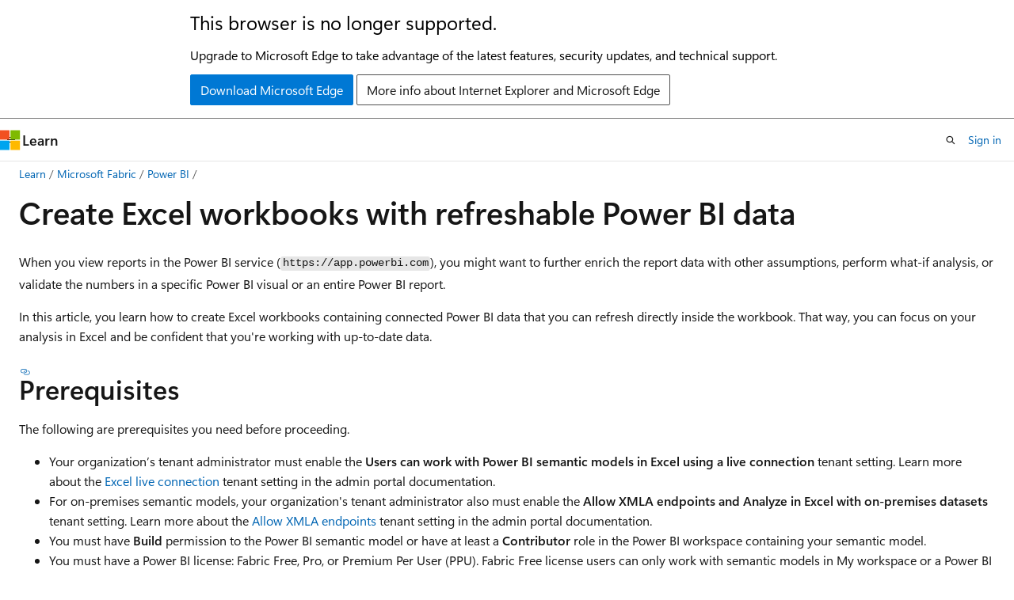

--- FILE ---
content_type: text/html
request_url: https://learn.microsoft.com/en-us/power-bi/collaborate-share/service-analyze-in-excel
body_size: 65852
content:
 <!DOCTYPE html>
		<html
			class="layout layout-holy-grail   show-table-of-contents conceptual show-breadcrumb default-focus"
			lang="en-us"
			dir="ltr"
			data-authenticated="false"
			data-auth-status-determined="false"
			data-target="docs"
			x-ms-format-detection="none"
		>
			
		<head>
			<title>Create Excel Workbooks with Refreshable Power BI Data - Power BI | Microsoft Learn</title>
			<meta charset="utf-8" />
			<meta name="viewport" content="width=device-width, initial-scale=1.0" />
			<meta name="color-scheme" content="light dark" />

			<meta name="description" content="Learn how to build refreshable reports in Excel with Power BI data so you can analyze it like a local semantic model." />
			<link rel="canonical" href="https://learn.microsoft.com/en-us/power-bi/collaborate-share/service-analyze-in-excel" /> 

			<!-- Non-customizable open graph and sharing-related metadata -->
			<meta name="twitter:card" content="summary_large_image" />
			<meta name="twitter:site" content="@MicrosoftLearn" />
			<meta property="og:type" content="website" />
			<meta property="og:image:alt" content="Microsoft Learn" />
			<meta property="og:image" content="https://learn.microsoft.com/en-us/media/open-graph-image.png" />
			<!-- Page specific open graph and sharing-related metadata -->
			<meta property="og:title" content="Create Excel Workbooks with Refreshable Power BI Data - Power BI" />
			<meta property="og:url" content="https://learn.microsoft.com/en-us/power-bi/collaborate-share/service-analyze-in-excel" />
			<meta property="og:description" content="Learn how to build refreshable reports in Excel with Power BI data so you can analyze it like a local semantic model." />
			<meta name="platform_id" content="4bb261d9-c014-68c7-7a9b-fffb5a83dddb" /> <meta name="scope" content="Power BI" />
			<meta name="locale" content="en-us" />
			 <meta name="adobe-target" content="true" /> 
			<meta name="uhfHeaderId" content="MSDocsHeader-MSPowerBI" />

			<meta name="page_type" content="conceptual" />

			<!--page specific meta tags-->
			

			<!-- custom meta tags -->
			
		<meta name="breadcrumb_path" content="/power-bi/breadcrumb/toc.json" />
	
		<meta name="show_latex" content="true" />
	
		<meta name="feedback_system" content="Standard" />
	
		<meta name="feedback_product_url" content="https://ideas.fabric.microsoft.com/?forum=2d80fd4a-16cb-4189-896b-e0dac5e08b41" />
	
		<meta name="feedback_help_link_url" content="https://community.fabric.microsoft.com/powerbi" />
	
		<meta name="feedback_help_link_type" content="ask-the-community" />
	
		<meta name="search.appverid" content="met150" />
	
		<meta name="search.app" content="fabric-powerbi-docs" />
	
		<meta name="search.app" content="capaedac-PowerBI" />
	
		<meta name="search.app" content="powerbi" />
	
		<meta name="search.app" content="powerbipremium-docs" />
	
		<meta name="search.app" content="powerbipro-docs" />
	
		<meta name="ms.subservice" content="pbi-collaborate-share" />
	
		<meta name="author" content="JulCsc" />
	
		<meta name="ms.author" content="juliacawthra" />
	
		<meta name="ms.reviewer" content="lukaszp" />
	
		<meta name="ms.service" content="powerbi" />
	
		<meta name="ms.topic" content="how-to" />
	
		<meta name="ms.date" content="2025-12-01T00:00:00Z" />
	
		<meta name="ai-usage" content="ai-assisted" />
	
		<meta name="LocalizationGroup" content="Share your work" />
	
		<meta name="document_id" content="2fcb95bc-abb8-5147-ddc5-00714e30f79b" />
	
		<meta name="document_version_independent_id" content="45626f2c-9e5c-6bdd-6fbb-b82c279962e0" />
	
		<meta name="updated_at" content="2026-01-01T22:37:00Z" />
	
		<meta name="original_content_git_url" content="https://github.com/MicrosoftDocs/powerbi-docs-pr/blob/live/powerbi-docs/collaborate-share/service-analyze-in-excel.md" />
	
		<meta name="gitcommit" content="https://github.com/MicrosoftDocs/powerbi-docs-pr/blob/b9e3a62659b39cb0ea47eace8047564e2a836cdb/powerbi-docs/collaborate-share/service-analyze-in-excel.md" />
	
		<meta name="git_commit_id" content="b9e3a62659b39cb0ea47eace8047564e2a836cdb" />
	
		<meta name="site_name" content="Docs" />
	
		<meta name="depot_name" content="MSDN.powerbi-docs" />
	
		<meta name="schema" content="Conceptual" />
	
		<meta name="toc_rel" content="toc.json" />
	
		<meta name="pdf_url_template" content="https://learn.microsoft.com/pdfstore/en-us/MSDN.powerbi-docs/{branchName}{pdfName}" />
	
		<meta name="word_count" content="1761" />
	
		<meta name="asset_id" content="collaborate-share/service-analyze-in-excel" />
	
		<meta name="moniker_range_name" content="" />
	
		<meta name="item_type" content="Content" />
	
		<meta name="source_path" content="powerbi-docs/collaborate-share/service-analyze-in-excel.md" />
	
		<meta name="previous_tlsh_hash" content="B967842252BCC983BFC27C833D6A665099F0C4D5B8A009F41069B5EBD68D9EE3BB979975BB1BB6083733024640D1FB0EE6D8F700509C23515AB660FC45AB51B2F68A17B3D6" />
	
		<meta name="github_feedback_content_git_url" content="https://github.com/MicrosoftDocs/powerbi-docs/blob/main/powerbi-docs/collaborate-share/service-analyze-in-excel.md" />
	 
		<meta name="cmProducts" content="https://authoring-docs-microsoft.poolparty.biz/devrel/60932d05-feee-4685-a73b-595e25dd9318" data-source="generated" />
	
		<meta name="cmProducts" content="https://authoring-docs-microsoft.poolparty.biz/devrel/d3197845-b4ce-44c6-a237-cd4be160e76c" data-source="generated" />
	
		<meta name="spProducts" content="https://authoring-docs-microsoft.poolparty.biz/devrel/c43bb58b-1190-419b-8d18-e6052371b599" data-source="generated" />
	
		<meta name="spProducts" content="https://authoring-docs-microsoft.poolparty.biz/devrel/aea905fb-0a9d-4d46-b30f-e9cbaf772d1b" data-source="generated" />
	

			<!-- assets and js globals -->
			
			<link rel="stylesheet" href="/static/assets/0.4.03301.7415-7dd881c1/styles/site-ltr.css" />
			
			<link rel="preconnect" href="//mscom.demdex.net" crossorigin />
						<link rel="dns-prefetch" href="//target.microsoft.com" />
						<link rel="dns-prefetch" href="//microsoftmscompoc.tt.omtrdc.net" />
						<link
							rel="preload"
							as="script"
							href="/static/third-party/adobe-target/at-js/2.9.0/at.js"
							integrity="sha384-l4AKhsU8cUWSht4SaJU5JWcHEWh1m4UTqL08s6b/hqBLAeIDxTNl+AMSxTLx6YMI"
							crossorigin="anonymous"
							id="adobe-target-script"
							type="application/javascript"
						/>
			<script src="https://wcpstatic.microsoft.com/mscc/lib/v2/wcp-consent.js"></script>
			<script src="https://js.monitor.azure.com/scripts/c/ms.jsll-4.min.js"></script>
			<script src="/_themes/docs.theme/master/en-us/_themes/global/deprecation.js"></script>

			<!-- msdocs global object -->
			<script id="msdocs-script">
		var msDocs = {
  "environment": {
    "accessLevel": "online",
    "azurePortalHostname": "portal.azure.com",
    "reviewFeatures": false,
    "supportLevel": "production",
    "systemContent": true,
    "siteName": "learn",
    "legacyHosting": false
  },
  "data": {
    "contentLocale": "en-us",
    "contentDir": "ltr",
    "userLocale": "en-us",
    "userDir": "ltr",
    "pageTemplate": "Conceptual",
    "brand": "",
    "context": {},
    "standardFeedback": true,
    "showFeedbackReport": false,
    "feedbackHelpLinkType": "ask-the-community",
    "feedbackHelpLinkUrl": "https://community.fabric.microsoft.com/powerbi",
    "feedbackSystem": "Standard",
    "feedbackGitHubRepo": "MicrosoftDocs/powerbi-docs",
    "feedbackProductUrl": "https://ideas.fabric.microsoft.com/?forum=2d80fd4a-16cb-4189-896b-e0dac5e08b41",
    "extendBreadcrumb": false,
    "isEditDisplayable": true,
    "isPrivateUnauthorized": false,
    "hideViewSource": false,
    "isPermissioned": false,
    "hasRecommendations": true,
    "contributors": [
      {
        "name": "JulCsc",
        "url": "https://github.com/JulCsc"
      },
      {
        "name": "aambalavanan",
        "url": "https://github.com/aambalavanan"
      },
      {
        "name": "Hal-Zucati",
        "url": "https://github.com/Hal-Zucati"
      },
      {
        "name": "paulinbar",
        "url": "https://github.com/paulinbar"
      },
      {
        "name": "prmerger-automator[bot]",
        "url": "https://github.com/prmerger-automator[bot]"
      },
      {
        "name": "eva-lucas",
        "url": "https://github.com/eva-lucas"
      },
      {
        "name": "ajburnle",
        "url": "https://github.com/ajburnle"
      },
      {
        "name": "shannonlindsay",
        "url": "https://github.com/shannonlindsay"
      },
      {
        "name": "KayUnkroth",
        "url": "https://github.com/KayUnkroth"
      },
      {
        "name": "Huy-Nguyen-MSFT",
        "url": "https://github.com/Huy-Nguyen-MSFT"
      },
      {
        "name": "mohitp930",
        "url": "https://github.com/mohitp930"
      },
      {
        "name": "LukaszPawlowski-MS",
        "url": "https://github.com/LukaszPawlowski-MS"
      },
      {
        "name": "mberdugo",
        "url": "https://github.com/mberdugo"
      },
      {
        "name": "cdpark",
        "url": "https://github.com/cdpark"
      },
      {
        "name": "maggiesMSFT",
        "url": "https://github.com/maggiesMSFT"
      },
      {
        "name": "ikechukwuedeagu",
        "url": "https://github.com/ikechukwuedeagu"
      },
      {
        "name": "Roudabeh1348",
        "url": "https://github.com/Roudabeh1348"
      },
      {
        "name": "KesemSharabi",
        "url": "https://github.com/KesemSharabi"
      },
      {
        "name": "kfollis",
        "url": "https://github.com/kfollis"
      },
      {
        "name": "mihart",
        "url": "https://github.com/mihart"
      },
      {
        "name": "ibarrau",
        "url": "https://github.com/ibarrau"
      },
      {
        "name": "davidiseminger",
        "url": "https://github.com/davidiseminger"
      },
      {
        "name": "john-par",
        "url": "https://github.com/john-par"
      },
      {
        "name": "v-hearya",
        "url": "https://github.com/v-hearya"
      },
      {
        "name": "v-kents",
        "url": "https://github.com/v-kents"
      }
    ],
    "mathjax": {}
  },
  "functions": {}
};;
	</script>

			<!-- base scripts, msdocs global should be before this -->
			<script src="/static/assets/0.4.03301.7415-7dd881c1/scripts/en-us/index-docs.js"></script>
			

			<!-- json-ld -->
			
		</head>
	
			<body
				id="body"
				data-bi-name="body"
				class="layout-body "
				lang="en-us"
				dir="ltr"
			>
				<header class="layout-body-header">
		<div class="header-holder has-default-focus">
			
		<a
			href="#main"
			
			style="z-index: 1070"
			class="outline-color-text visually-hidden-until-focused position-fixed inner-focus focus-visible top-0 left-0 right-0 padding-xs text-align-center background-color-body"
			
		>
			Skip to main content
		</a>
	
		<a
			href="#"
			data-skip-to-ask-learn
			style="z-index: 1070"
			class="outline-color-text visually-hidden-until-focused position-fixed inner-focus focus-visible top-0 left-0 right-0 padding-xs text-align-center background-color-body"
			hidden
		>
			Skip to Ask Learn chat experience
		</a>
	

			<div hidden id="cookie-consent-holder" data-test-id="cookie-consent-container"></div>
			<!-- Unsupported browser warning -->
			<div
				id="unsupported-browser"
				style="background-color: white; color: black; padding: 16px; border-bottom: 1px solid grey;"
				hidden
			>
				<div style="max-width: 800px; margin: 0 auto;">
					<p style="font-size: 24px">This browser is no longer supported.</p>
					<p style="font-size: 16px; margin-top: 16px;">
						Upgrade to Microsoft Edge to take advantage of the latest features, security updates, and technical support.
					</p>
					<div style="margin-top: 12px;">
						<a
							href="https://go.microsoft.com/fwlink/p/?LinkID=2092881 "
							style="background-color: #0078d4; border: 1px solid #0078d4; color: white; padding: 6px 12px; border-radius: 2px; display: inline-block;"
						>
							Download Microsoft Edge
						</a>
						<a
							href="https://learn.microsoft.com/en-us/lifecycle/faq/internet-explorer-microsoft-edge"
							style="background-color: white; padding: 6px 12px; border: 1px solid #505050; color: #171717; border-radius: 2px; display: inline-block;"
						>
							More info about Internet Explorer and Microsoft Edge
						</a>
					</div>
				</div>
			</div>
			<!-- site header -->
			<header
				id="ms--site-header"
				data-test-id="site-header-wrapper"
				role="banner"
				itemscope="itemscope"
				itemtype="http://schema.org/Organization"
			>
				<div
					id="ms--mobile-nav"
					class="site-header display-none-tablet padding-inline-none gap-none"
					data-bi-name="mobile-header"
					data-test-id="mobile-header"
				></div>
				<div
					id="ms--primary-nav"
					class="site-header display-none display-flex-tablet"
					data-bi-name="L1-header"
					data-test-id="primary-header"
				></div>
				<div
					id="ms--secondary-nav"
					class="site-header display-none display-flex-tablet"
					data-bi-name="L2-header"
					data-test-id="secondary-header"
					
				></div>
			</header>
			
		<!-- banner -->
		<div data-banner>
			<div id="disclaimer-holder"></div>
			
		</div>
		<!-- banner end -->
	
		</div>
	</header>
				 <section
					id="layout-body-menu"
					class="layout-body-menu display-flex"
					data-bi-name="menu"
			  >
					
		<div
			id="left-container"
			class="left-container display-none display-block-tablet padding-inline-sm padding-bottom-sm width-full"
			data-toc-container="true"
		>
			<!-- Regular TOC content (default) -->
			<div id="ms--toc-content" class="height-full">
				<nav
					id="affixed-left-container"
					class="margin-top-sm-tablet position-sticky display-flex flex-direction-column"
					aria-label="Primary"
					data-bi-name="left-toc"
					role="navigation"
				></nav>
			</div>
			<!-- Collapsible TOC content (hidden by default) -->
			<div id="ms--toc-content-collapsible" class="height-full" hidden>
				<nav
					id="affixed-left-container"
					class="margin-top-sm-tablet position-sticky display-flex flex-direction-column"
					aria-label="Primary"
					data-bi-name="left-toc"
					role="navigation"
				>
					<div
						id="ms--collapsible-toc-header"
						class="display-flex justify-content-flex-end margin-bottom-xxs"
					>
						<button
							type="button"
							class="button button-clear inner-focus"
							data-collapsible-toc-toggle
							aria-expanded="true"
							aria-controls="ms--collapsible-toc-content"
							aria-label="Table of contents"
						>
							<span class="icon font-size-h4" aria-hidden="true">
								<span class="docon docon-panel-left-contract"></span>
							</span>
						</button>
					</div>
				</nav>
			</div>
		</div>
	
			  </section>

				<main
					id="main"
					role="main"
					class="layout-body-main "
					data-bi-name="content"
					lang="en-us"
					dir="ltr"
				>
					
			<div
		id="ms--content-header"
		class="content-header default-focus border-bottom-none"
		data-bi-name="content-header"
	>
		<div class="content-header-controls margin-xxs margin-inline-sm-tablet">
			<button
				type="button"
				class="contents-button button button-sm margin-right-xxs"
				data-bi-name="contents-expand"
				aria-haspopup="true"
				data-contents-button
			>
				<span class="icon" aria-hidden="true"><span class="docon docon-menu"></span></span>
				<span class="contents-expand-title"> Table of contents </span>
			</button>
			<button
				type="button"
				class="ap-collapse-behavior ap-expanded button button-sm"
				data-bi-name="ap-collapse"
				aria-controls="action-panel"
			>
				<span class="icon" aria-hidden="true"><span class="docon docon-exit-mode"></span></span>
				<span>Exit editor mode</span>
			</button>
		</div>
	</div>
			<div data-main-column class="padding-sm padding-top-none padding-top-sm-tablet">
				<div>
					
		<div id="article-header" class="background-color-body margin-bottom-xs display-none-print">
			<div class="display-flex align-items-center justify-content-space-between">
				
		<details
			id="article-header-breadcrumbs-overflow-popover"
			class="popover"
			data-for="article-header-breadcrumbs"
		>
			<summary
				class="button button-clear button-primary button-sm inner-focus"
				aria-label="All breadcrumbs"
			>
				<span class="icon">
					<span class="docon docon-more"></span>
				</span>
			</summary>
			<div id="article-header-breadcrumbs-overflow" class="popover-content padding-none"></div>
		</details>

		<bread-crumbs
			id="article-header-breadcrumbs"
			role="group"
			aria-label="Breadcrumbs"
			data-test-id="article-header-breadcrumbs"
			class="overflow-hidden flex-grow-1 margin-right-sm margin-right-md-tablet margin-right-lg-desktop margin-left-negative-xxs padding-left-xxs"
		></bread-crumbs>
	 
		<div
			id="article-header-page-actions"
			class="opacity-none margin-left-auto display-flex flex-wrap-no-wrap align-items-stretch"
		>
			
		<button
			class="button button-sm border-none inner-focus display-none-tablet flex-shrink-0 "
			data-bi-name="ask-learn-assistant-entry"
			data-test-id="ask-learn-assistant-modal-entry-mobile"
			data-ask-learn-modal-entry
			
			type="button"
			style="min-width: max-content;"
			aria-expanded="false"
			aria-label="Ask Learn"
			hidden
		>
			<span class="icon font-size-lg" aria-hidden="true">
				<span class="docon docon-chat-sparkle-fill gradient-ask-learn-logo"></span>
			</span>
		</button>
		<button
			class="button button-sm display-none display-inline-flex-tablet display-none-desktop flex-shrink-0 margin-right-xxs border-color-ask-learn "
			data-bi-name="ask-learn-assistant-entry"
			
			data-test-id="ask-learn-assistant-modal-entry-tablet"
			data-ask-learn-modal-entry
			type="button"
			style="min-width: max-content;"
			aria-expanded="false"
			hidden
		>
			<span class="icon font-size-lg" aria-hidden="true">
				<span class="docon docon-chat-sparkle-fill gradient-ask-learn-logo"></span>
			</span>
			<span>Ask Learn</span>
		</button>
		<button
			class="button button-sm display-none flex-shrink-0 display-inline-flex-desktop margin-right-xxs border-color-ask-learn "
			data-bi-name="ask-learn-assistant-entry"
			
			data-test-id="ask-learn-assistant-flyout-entry"
			data-ask-learn-flyout-entry
			data-flyout-button="toggle"
			type="button"
			style="min-width: max-content;"
			aria-expanded="false"
			aria-controls="ask-learn-flyout"
			hidden
		>
			<span class="icon font-size-lg" aria-hidden="true">
				<span class="docon docon-chat-sparkle-fill gradient-ask-learn-logo"></span>
			</span>
			<span>Ask Learn</span>
		</button>
	 
		<button
			type="button"
			id="ms--focus-mode-button"
			data-focus-mode
			data-bi-name="focus-mode-entry"
			class="button button-sm flex-shrink-0 margin-right-xxs display-none display-inline-flex-desktop"
		>
			<span class="icon font-size-lg" aria-hidden="true">
				<span class="docon docon-glasses"></span>
			</span>
			<span>Focus mode</span>
		</button>
	 

			<details class="popover popover-right" id="article-header-page-actions-overflow">
				<summary
					class="justify-content-flex-start button button-clear button-sm button-primary inner-focus"
					aria-label="More actions"
					title="More actions"
				>
					<span class="icon" aria-hidden="true">
						<span class="docon docon-more-vertical"></span>
					</span>
				</summary>
				<div class="popover-content">
					
		<button
			data-page-action-item="overflow-mobile"
			type="button"
			class="button-block button-sm inner-focus button button-clear display-none-tablet justify-content-flex-start text-align-left"
			data-bi-name="contents-expand"
			data-contents-button
			data-popover-close
		>
			<span class="icon">
				<span class="docon docon-editor-list-bullet" aria-hidden="true"></span>
			</span>
			<span class="contents-expand-title">Table of contents</span>
		</button>
	 
		<a
			id="lang-link-overflow"
			class="button-sm inner-focus button button-clear button-block justify-content-flex-start text-align-left"
			data-bi-name="language-toggle"
			data-page-action-item="overflow-all"
			data-check-hidden="true"
			data-read-in-link
			href="#"
			hidden
		>
			<span class="icon" aria-hidden="true" data-read-in-link-icon>
				<span class="docon docon-locale-globe"></span>
			</span>
			<span data-read-in-link-text>Read in English</span>
		</a>
	 
		<button
			type="button"
			class="collection button button-clear button-sm button-block justify-content-flex-start text-align-left inner-focus"
			data-list-type="collection"
			data-bi-name="collection"
			data-page-action-item="overflow-all"
			data-check-hidden="true"
			data-popover-close
		>
			<span class="icon" aria-hidden="true">
				<span class="docon docon-circle-addition"></span>
			</span>
			<span class="collection-status">Add</span>
		</button>
	
					
		<button
			type="button"
			class="collection button button-block button-clear button-sm justify-content-flex-start text-align-left inner-focus"
			data-list-type="plan"
			data-bi-name="plan"
			data-page-action-item="overflow-all"
			data-check-hidden="true"
			data-popover-close
			hidden
		>
			<span class="icon" aria-hidden="true">
				<span class="docon docon-circle-addition"></span>
			</span>
			<span class="plan-status">Add to plan</span>
		</button>
	  
		<a
			data-contenteditbtn
			class="button button-clear button-block button-sm inner-focus justify-content-flex-start text-align-left text-decoration-none"
			data-bi-name="edit"
			
			href="https://github.com/MicrosoftDocs/powerbi-docs/blob/main/powerbi-docs/collaborate-share/service-analyze-in-excel.md"
			data-original_content_git_url="https://github.com/MicrosoftDocs/powerbi-docs-pr/blob/live/powerbi-docs/collaborate-share/service-analyze-in-excel.md"
			data-original_content_git_url_template="{repo}/blob/{branch}/powerbi-docs/collaborate-share/service-analyze-in-excel.md"
			data-pr_repo=""
			data-pr_branch=""
		>
			<span class="icon" aria-hidden="true">
				<span class="docon docon-edit-outline"></span>
			</span>
			<span>Edit</span>
		</a>
	
					
		<hr class="margin-block-xxs" />
		<h4 class="font-size-sm padding-left-xxs">Share via</h4>
		
					<a
						class="button button-clear button-sm inner-focus button-block justify-content-flex-start text-align-left text-decoration-none share-facebook"
						data-bi-name="facebook"
						data-page-action-item="overflow-all"
						href="#"
					>
						<span class="icon color-primary" aria-hidden="true">
							<span class="docon docon-facebook-share"></span>
						</span>
						<span>Facebook</span>
					</a>

					<a
						href="#"
						class="button button-clear button-sm inner-focus button-block justify-content-flex-start text-align-left text-decoration-none share-twitter"
						data-bi-name="twitter"
						data-page-action-item="overflow-all"
					>
						<span class="icon color-text" aria-hidden="true">
							<span class="docon docon-xlogo-share"></span>
						</span>
						<span>x.com</span>
					</a>

					<a
						href="#"
						class="button button-clear button-sm inner-focus button-block justify-content-flex-start text-align-left text-decoration-none share-linkedin"
						data-bi-name="linkedin"
						data-page-action-item="overflow-all"
					>
						<span class="icon color-primary" aria-hidden="true">
							<span class="docon docon-linked-in-logo"></span>
						</span>
						<span>LinkedIn</span>
					</a>
					<a
						href="#"
						class="button button-clear button-sm inner-focus button-block justify-content-flex-start text-align-left text-decoration-none share-email"
						data-bi-name="email"
						data-page-action-item="overflow-all"
					>
						<span class="icon color-primary" aria-hidden="true">
							<span class="docon docon-mail-message"></span>
						</span>
						<span>Email</span>
					</a>
			  
	 
		<hr class="margin-block-xxs" />
		<button
			class="button button-block button-clear button-sm justify-content-flex-start text-align-left inner-focus"
			type="button"
			data-bi-name="print"
			data-page-action-item="overflow-all"
			data-popover-close
			data-print-page
			data-check-hidden="true"
		>
			<span class="icon color-primary" aria-hidden="true">
				<span class="docon docon-print"></span>
			</span>
			<span>Print</span>
		</button>
	
				</div>
			</details>
		</div>
	
			</div>
		</div>
	  
		<!-- privateUnauthorizedTemplate is hidden by default -->
		<div unauthorized-private-section data-bi-name="permission-content-unauthorized-private" hidden>
			<hr class="hr margin-top-xs margin-bottom-sm" />
			<div class="notification notification-info">
				<div class="notification-content">
					<p class="margin-top-none notification-title">
						<span class="icon">
							<span class="docon docon-exclamation-circle-solid" aria-hidden="true"></span>
						</span>
						<span>Note</span>
					</p>
					<p class="margin-top-none authentication-determined not-authenticated">
						Access to this page requires authorization. You can try <a class="docs-sign-in" href="#" data-bi-name="permission-content-sign-in">signing in</a> or <a  class="docs-change-directory" data-bi-name="permisson-content-change-directory">changing directories</a>.
					</p>
					<p class="margin-top-none authentication-determined authenticated">
						Access to this page requires authorization. You can try <a class="docs-change-directory" data-bi-name="permisson-content-change-directory">changing directories</a>.
					</p>
				</div>
			</div>
		</div>
	
					<div class="content"><h1 id="create-excel-workbooks-with-refreshable-power-bi-data">Create Excel workbooks with refreshable Power BI data</h1></div>
					
		<div
			id="article-metadata"
			data-bi-name="article-metadata"
			data-test-id="article-metadata"
			class="page-metadata-container display-flex gap-xxs justify-content-space-between align-items-center flex-wrap-wrap"
		>
			 
				<div
					id="user-feedback"
					class="margin-block-xxs display-none display-none-print"
					hidden
					data-hide-on-archived
				>
					
		<button
			id="user-feedback-button"
			data-test-id="conceptual-feedback-button"
			class="button button-sm button-clear button-primary display-none"
			type="button"
			data-bi-name="user-feedback-button"
			data-user-feedback-button
			hidden
		>
			<span class="icon" aria-hidden="true">
				<span class="docon docon-like"></span>
			</span>
			<span>Feedback</span>
		</button>
	
				</div>
		  
		</div>
	 
		<div data-id="ai-summary" hidden>
			<div id="ms--ai-summary-cta" class="margin-top-xs display-flex align-items-center">
				<span class="icon" aria-hidden="true">
					<span class="docon docon-sparkle-fill gradient-text-vivid"></span>
				</span>
				<button
					id="ms--ai-summary"
					type="button"
					class="tag tag-sm tag-suggestion margin-left-xxs"
					data-test-id="ai-summary-cta"
					data-bi-name="ai-summary-cta"
					data-an="ai-summary"
				>
					<span class="ai-summary-cta-text">
						Summarize this article for me
					</span>
				</button>
			</div>
			<!-- Slot where the client will render the summary card after the user clicks the CTA -->
			<div id="ms--ai-summary-header" class="margin-top-xs"></div>
		</div>
	 
		<nav
			id="center-doc-outline"
			class="doc-outline is-hidden-desktop display-none-print margin-bottom-sm"
			data-bi-name="intopic toc"
			aria-label="In this article"
		>
			<h2 id="ms--in-this-article" class="title is-6 margin-block-xs">
				In this article
			</h2>
		</nav>
	
					<div class="content"><p>When you view reports in the Power BI service (<code>https://app.powerbi.com</code>), you might want to further enrich the report data with other assumptions, perform what-if analysis, or validate the numbers in a specific Power BI visual or an entire Power BI report.</p>
<p>In this article, you learn how to create Excel workbooks containing connected Power BI data that you can refresh directly inside the workbook. That way, you can focus on your analysis in Excel and be confident that you're working with up-to-date data.</p>
<h2 id="prerequisites">Prerequisites</h2>
<p>The following are prerequisites you need before proceeding.</p>
<ul>
<li>Your organization’s tenant administrator must enable the <strong>Users can work with Power BI semantic models in Excel using a live connection</strong> tenant setting. Learn more about the <a href="/en-us/fabric/admin/service-admin-portal-export-sharing#users-can-work-with-power-bi-semantic-models-in-excel-using-a-live-connection" data-linktype="absolute-path">Excel live connection</a> tenant setting in the admin portal documentation.</li>
<li>For on-premises semantic models, your organization's tenant administrator also must enable the <strong>Allow XMLA endpoints and Analyze in Excel with on-premises datasets</strong> tenant setting. Learn more about the <a href="/en-us/fabric/admin/service-admin-portal-integration#allow-xmla-endpoints-and-analyze-in-excel-with-on-premises-datasets" data-linktype="absolute-path">Allow XMLA endpoints</a> tenant setting in the admin portal documentation.</li>
<li>You must have <strong>Build</strong> permission to the Power BI semantic model or have at least a <strong>Contributor</strong> role in the Power BI workspace containing your semantic model.</li>
<li>You must have a Power BI license: Fabric Free, Pro, or Premium Per User (PPU). Fabric Free license users can only work with semantic models in My workspace or a Power BI Premium capacity or Fabric F64 or greater capacity. Learn more about <a href="../fundamentals/service-features-license-type" data-linktype="relative-path">Power BI licenses</a>.</li>
<li>You can use Excel workbooks containing refreshable Power BI data in both Excel Desktop and Excel for the web.</li>
</ul>
<h2 id="evaluate-in-excel-choose-power-bi-data">Evaluate in Excel choose Power BI data</h2>
<p>Power BI provides you with options to ensure that you can extract the right granularity of data depending on how you want to analyze that data in Excel, either with Excel PivotTables or Excel tables. In the Power BI service, use the following two features to create an Excel workbook:</p>
<ul>
<li><a href="#analyze-in-excel" data-linktype="self-bookmark">Analyze in Excel</a></li>
<li><a href="#export-to-excel-with-live-connection" data-linktype="self-bookmark">Export to Excel with live connection</a></li>
<li><a href="#excel-add-in" data-linktype="self-bookmark">Create connected PivotTables and Tables in Excel</a></li>
</ul>
<h3 id="analyze-in-excel">Analyze in Excel</h3>
<p>With Analyze in Excel, you can create an Excel workbook containing the entire semantic model for a specific Power BI report and analyze that semantic model in Excel using PivotTables, Pivot Charts, and other Excel features.</p>
<p>In the Power BI service, you can use any of the following Analyze in Excel entry points to create an Excel workbook:</p>
<ul>
<li><p>Open a Power BI report. Select <strong>Export</strong> &gt; <strong>Analyze in Excel</strong> from the top ribbon.</p>
<p><span class="mx-imgBorder">
<a href="media/service-analyze-in-excel/analyze-excel-ribbon.png#lightbox" data-linktype="relative-path">
<img src="media/service-analyze-in-excel/analyze-excel-ribbon.png" alt="Screenshot showing selecting Export, then Analyze in Excel on the ribbon." data-linktype="relative-path">
</a>
</span>
</p>
</li>
<li><p>Go to the workspace containing your Power BI semantic model or report, select <strong>More options</strong> (<strong>...</strong>) next to the semantic model or report name and select <strong>Analyze in Excel</strong>.</p>
<p><span class="mx-imgBorder">
<a href="media/service-analyze-in-excel/analyze-excel-datahub.png#lightbox" data-linktype="relative-path">
<img src="media/service-analyze-in-excel/analyze-excel-datahub.png" alt="Screenshot showing selecting More options, then Analyze in Excel." data-linktype="relative-path">
</a>
</span>
</p>
</li>
<li><p>Select a semantic model in a Power BI workspace. In the <strong>Semantic model details</strong> page, select <strong>Analyze in Excel</strong> on the menu bar.</p>
<p><span class="mx-imgBorder">
<a href="media/service-analyze-in-excel/analyze-excel-datahub-details.png#lightbox" data-linktype="relative-path">
<img src="media/service-analyze-in-excel/analyze-excel-datahub-details.png" alt="Screenshot showing Analyze on Excel in the Semantic model details page." data-linktype="relative-path">
</a>
</span>
</p>
</li>
</ul>
<p>After you select Analyze in Excel, Power BI generates an Excel workbook and saves it to your OneDrive SharePoint account. It has the same name as the Power BI report, so you can open the workbook directly in Excel for the web.</p>
<p><span class="mx-imgBorder">
<a href="media/service-analyze-in-excel/open-excel-web.png#lightbox" data-linktype="relative-path">
<img src="media/service-analyze-in-excel/open-excel-web.png" alt="Screenshot showing the Excel file saved to SharePoint." data-linktype="relative-path">
</a>
</span>
</p>
<div class="NOTE">
<p>Note</p>
<p>If you don't have a OneDrive SharePoint account, Power BI downloads the Excel workbook to your local computer.</p>
</div>
<p>When you choose <strong>Open in Excel for the web</strong>, your Excel workbook opens in a separate browser tab. To enable the Power BI query in Excel, select <strong>Yes</strong> on the <strong>Query and Refresh Data</strong> dialog.</p>
<p><span class="mx-imgBorder">
<img src="media/service-analyze-in-excel/excel-web-unsafe-dialog.png" alt="Screenshot showing the Query and Refresh Data dialog." data-linktype="relative-path">
</span>
</p>
<p>After you select <strong>Yes</strong> in the dialog, you can see the tables and measures from your Power BI semantic model in the PivotTable Fields. You can start building your PivotTable reports in Excel.</p>
<p><span class="mx-imgBorder">
<a href="media/service-analyze-in-excel/analyze-excel-web-workbook.png#lightbox" data-linktype="relative-path">
<img src="media/service-analyze-in-excel/analyze-excel-web-workbook.png" alt="Screenshot showing PivotTable Fields in Excel." data-linktype="relative-path">
</a>
</span>
</p>
<p>If you want to work with your data in the Excel Desktop app, select the <strong>Editing</strong> button in the ribbon and select <strong>Open in Desktop app</strong>.</p>
<p><span class="mx-imgBorder">
<a href="media/service-analyze-in-excel/open-workbook-excel-desktop.png#lightbox" data-linktype="relative-path">
<img src="media/service-analyze-in-excel/open-workbook-excel-desktop.png" alt="Screenshot showing Open the Desktop app." data-linktype="relative-path">
</a>
</span>
</p>
<h2 id="export-to-excel-with-live-connection">Export to Excel with live connection</h2>
<p>While viewing a Power BI visual, you can further explore the visual data in Excel and keep the data connected. You can export a table of refreshable data from a Power BI visual to Excel:</p>
<ol>
<li><p>Choose a visual in a Power BI report, select <strong>More options</strong> (<strong>…</strong>).</p>
<p><span class="mx-imgBorder">
<a href="media/service-analyze-in-excel/more-options-power-bi-visual.png#lightbox" data-linktype="relative-path">
<img src="media/service-analyze-in-excel/more-options-power-bi-visual.png" alt="Screenshot of the choose a visual in a Power BI report screen." data-linktype="relative-path">
</a>
</span>
</p>
</li>
<li><p>On the <strong>Options</strong> menu, select <strong>Export data</strong>. You have different options to select what type of data you want to export to Excel.</p>
<p><span class="mx-imgBorder">
<a href="media/service-analyze-in-excel/export-data-menu.png#lightbox" data-linktype="relative-path">
<img src="media/service-analyze-in-excel/export-data-menu.png" alt="Screenshot showing Export data options in Excel." data-linktype="relative-path">
</a>
</span>
</p>
</li>
<li><p>Select the <strong>Summarized data</strong> card, and choose the <strong>.xslx (Excel) with live connection (500,000 row max)</strong> option under <strong>File format</strong>.</p>
<p><span class="mx-imgBorder">
<a href="media/service-analyze-in-excel/export-excel-dialog.png#lightbox" data-linktype="relative-path">
<img src="media/service-analyze-in-excel/export-excel-dialog.png" alt="Screenshot showing the Which data do you want to export dialog." data-linktype="relative-path">
</a>
</span>
</p>
</li>
<li><p>After you select <strong>Export</strong>, Power BI downloads an Excel workbook containing the live Power BI data to your computer.</p>
<p>The first time you open the Excel workbook, it might open in read-only mode until you select <strong>Enable Editing</strong>, depending on your Protected View settings in Office.</p>
<p><span class="mx-imgBorder">
<img src="media/service-analyze-in-excel/protected-view-excel.png" alt="Screenshot showing a warning for Enable editing." data-linktype="relative-path">
</span>
</p>
</li>
<li><p>Depending on your <a href="https://support.microsoft.com/office/trusted-documents-cf872bd8-47ec-4c02-baa5-1fdba1a11b53" data-linktype="external">Trusted document</a> settings, you might also need to select <strong>Enable Content</strong> to load the Power BI data to the Excel grid.</p>
<p><span class="mx-imgBorder">
<img src="media/service-analyze-in-excel/security-warning-excel.png" alt="Screenshot showing the security warning." data-linktype="relative-path">
</span>
</p>
<p>The data from the Power BI visual is now visible as an Excel table that can be refreshed against Power BI.</p>
<p><span class="mx-imgBorder">
<a href="media/service-analyze-in-excel/connected-excel-table.png#lightbox" data-linktype="relative-path">
<img src="media/service-analyze-in-excel/connected-excel-table.png" alt="Screenshot showing connected data in Excel." data-linktype="relative-path">
</a>
</span>
</p>
<div class="NOTE">
<p>Note</p>
<p>The <strong>ExportHeaders</strong> worksheet in the Excel workbook contains details about the filters applied to the Power BI visual that the data was exported from.</p>
</div>
</li>
</ol>
<p>In addition, you can use the OneLake Data Hub's Table Preview to export an Excel workbook with a live connection.</p>
<p><span class="mx-imgBorder">
<a href="media/service-analyze-in-excel/export-live-connection-datahub.png#lightbox" data-linktype="relative-path">
<img src="media/service-analyze-in-excel/export-live-connection-datahub.png" alt="Screenshot showing the Export with live connection (.xlsx) option for the Table preview in OneLake Data hub." data-linktype="relative-path">
</a>
</span>
</p>
<h2 id="excel-add-in">Excel add-in</h2>
<p>You can use the Power BI Excel add-in to insert connected PivotTables and connected query tables starting from Excel. This helps you quickly find and insert refreshable Power BI data into your new or existing workbooks without leaving Excel.</p>
<div class="NOTE">
<p>Note</p>
<p>To use the Power BI Excel Add-in, ensure that in Excel Trust Center the following settings aren't checked:</p>
<ul>
<li>Disable all Application Add-ins (might impair functionality)</li>
<li>Don't allow any web add-ins to start.</li>
</ul>
</div>
<div class="NOTE">
<p>Note</p>
</div>
<blockquote>
<p>The connected tables feature is now available in the Microsoft 365 Current Channel. Connected tables are available to all Monthly Enterprise Channel and Semi-Annual Enterprise Channel customers in their next regularly scheduled <a href="/en-us/deployoffice/manage-software-download-settings-office-365" data-linktype="absolute-path">Microsoft 365 update</a>. The connected tables feature is  available for everyone in Excel for the Web. The add-in is visible in Excel for users with a Power BI Pro license.</p>
</blockquote>
<p>You can open the Excel Add-in from the Excel ribbon.</p>
<p>Starting on the  <strong>Insert ribbon</strong>:</p>
<ul>
<li>Expand the <strong>PivotTable</strong> drop down</li>
<li>Select <strong>From Power BI (Microsoft)</strong></li>
</ul>
<p>Starting on the <strong>Data ribbon</strong>:</p>
<ul>
<li>Expand the <strong>Get Data</strong> drop down</li>
<li>Expand the <strong>From Power Platform</strong> menu</li>
<li>Select <strong>From Power BI (Microsoft)</strong></li>
</ul>
<p>The Power BI add-in <strong>Semantic models pane</strong> opens in Excel and provides the following capabilities:</p>
<ul>
<li>List of Power BI semantic models that you have at build or edit permission on.</li>
<li>Search for semantic models</li>
<li>Open OneLake Data Hub in Power BI service in a new browser window</li>
<li>Open semantic model in Power BI service in a new browser window</li>
<li>See metadata for semantic models like the workspace, owner, and the last refreshed date.</li>
<li>See the tables in the semantic model</li>
<li>See the related reports you have access to and open them in a new browser window.</li>
<li><strong>Insert PivotTable</strong> which lets you create a connected PivotTable just like Analyze in Excel does starting from the service.</li>
<li><strong>Insert Table</strong> which lets you design a table and insert it as an Excel query table in the Excel grid, referred to as a connected table.</li>
</ul>
<p>You can use Excel's refresh capabilities to update the data in the Excel workbook for your connected PivotTable or connected table.</p>
<h2 id="considerations-and-limitations">Considerations and limitations</h2>
<ul>
<li>Row-level security (RLS) and object-level security (OLS) are supported for Analyze in Excel and Export with Live Connection. RLS is enforced at the data-model level while OLS is enforced at the table or column level and both security layers apply to all users who access data in a specific Power BI report. Read more about <a href="/en-us/fabric/security/service-admin-row-level-security" data-linktype="absolute-path">row-level security</a> and <a href="/en-us/fabric/security/service-admin-object-level-security" data-linktype="absolute-path">object-level security</a>.</li>
<li>When inserting a connected PivotTable or connected query table, the  Microsoft Purview Information Protection sensitivity label for the semantic model is automatically applied to the Excel workbook. If the Excel workbook has a sensitivity label already, the strictest label is applied.</li>
<li>For Analyze in Excel, only Power BI semantic models that use Import mode preserve hierarchies in the PivotTable Fields in the Excel workbook. Power BI semantic models that are built on Direct Lake, DirectQuery, or composite models don't retain their hierarchies when you use Analyze in Excel.</li>
<li>Analyze in Excel doesn't support specifying a locale by modifying the connection string after the workbook is generated.</li>
<li>You might see an error message if the data is larger than 2 GB. In that case, either reduce the amount of data, for example by applying filters, or use the XMLA endpoint. For more information, see <a href="../enterprise/service-premium-connect-tools" data-linktype="relative-path">XMLA endpoint</a>.</li>
<li>Users external to the tenant hosting the Power BI semantic model can't analyze Power BI data nor load Power BI data with live connection in Excel.</li>
<li>Analyze in Excel and Export with live connection aren't supported in Power BI Report Server or Power BI PaaS Embedded, except for Power BI reports in Premium capacities.</li>
<li>Analyze in Excel might not work as expected if field parameters are used in the underlying Power BI semantic model.</li>
<li>Analyze in Excel and Export with live connection aren't available for Power BI semantic models with a live connection to Azure Analysis Services (AAS) or SQL Server Analysis Services (SSAS).</li>
<li>Say you have a Power BI report that's built on a live connection to a data source, and you add other measures to the report in Power BI. If you use the Export with live connection option to export data from a visual in that report, the measures that you added won't be available in the data you export to Excel. Only measures from the data source are available in the exported data.</li>
<li>Mac users can only use Excel for the web to explore Excel workbooks containing Power BI semantic models.</li>
<li>The column name and order in a Power BI visual might not be preserved when data is exported to Excel from that visual.</li>
<li>If the 'User Datasets Across Workspaces' tenant admin switch is off, users need to use <strong>Write</strong> permissions to use the semantic model. Learn more about <a href="/en-us/power-bi/connect-data/service-datasets-admin-across-workspaces" data-linktype="absolute-path">using semantic models across workspaces</a>.</li>
<li>If you're facing issues with exporting a summarized data card with live connection, uncheck the "Show items with no data" option and try exporting again.</li>
<li>If a measure is included in a visual in the form of a format string (for example, custom number of decimal places), this isn't visible on the visual but is included in the Query Table (Connected Table) in Excel as part of the Export Data with Live Connection.</li>
</ul>
<h2 id="related-content">Related content</h2>
<ul>
<li>Now that you created the Excel workbook with refreshable Power BI data, it's time to <a href="service-analyze-power-bi-datasets-excel" data-linktype="relative-path">design a report in Excel with that Power BI data</a></li>
<li><a href="service-connect-power-bi-datasets-excel" data-linktype="relative-path">Connect Excel to Power BI semantic models</a></li>
<li>Questions? <a href="https://community.powerbi.com/" data-linktype="external">Try the Power BI Community</a></li>
</ul>
</div>
					
		<div
			id="ms--inline-notifications"
			class="margin-block-xs"
			data-bi-name="inline-notification"
		></div>
	 
		<div
			id="assertive-live-region"
			role="alert"
			aria-live="assertive"
			class="visually-hidden"
			aria-relevant="additions"
			aria-atomic="true"
		></div>
		<div
			id="polite-live-region"
			role="status"
			aria-live="polite"
			class="visually-hidden"
			aria-relevant="additions"
			aria-atomic="true"
		></div>
	
					
		<!-- feedback section -->
		<section
			id="site-user-feedback-footer"
			class="font-size-sm margin-top-md display-none-print display-none-desktop"
			data-test-id="site-user-feedback-footer"
			data-bi-name="site-feedback-section"
		>
			<hr class="hr" />
			<h2 id="ms--feedback" class="title is-3">Feedback</h2>
			<div class="display-flex flex-wrap-wrap align-items-center">
				<p class="font-weight-semibold margin-xxs margin-left-none">
					Was this page helpful?
				</p>
				<div class="buttons">
					<button
						class="thumb-rating-button like button button-primary button-sm"
						data-test-id="footer-rating-yes"
						data-binary-rating-response="rating-yes"
						type="button"
						title="This article is helpful"
						data-bi-name="button-rating-yes"
						aria-pressed="false"
					>
						<span class="icon" aria-hidden="true">
							<span class="docon docon-like"></span>
						</span>
						<span>Yes</span>
					</button>
					<button
						class="thumb-rating-button dislike button button-primary button-sm"
						id="standard-rating-no-button"
						hidden
						data-test-id="footer-rating-no"
						data-binary-rating-response="rating-no"
						type="button"
						title="This article is not helpful"
						data-bi-name="button-rating-no"
						aria-pressed="false"
					>
						<span class="icon" aria-hidden="true">
							<span class="docon docon-dislike"></span>
						</span>
						<span>No</span>
					</button>
					<details
						class="popover popover-top"
						id="mobile-help-popover"
						data-test-id="footer-feedback-popover"
					>
						<summary
							class="thumb-rating-button dislike button button-primary button-sm"
							data-test-id="details-footer-rating-no"
							data-binary-rating-response="rating-no"
							title="This article is not helpful"
							data-bi-name="button-rating-no"
							aria-pressed="false"
							data-bi-an="feedback-unhelpful-popover"
						>
							<span class="icon" aria-hidden="true">
								<span class="docon docon-dislike"></span>
							</span>
							<span>No</span>
						</summary>
						<div
							class="popover-content width-200 width-300-tablet"
							role="dialog"
							aria-labelledby="popover-heading"
							aria-describedby="popover-description"
						>
							<p id="popover-heading" class="font-size-lg margin-bottom-xxs font-weight-semibold">
								Need help with this topic?
							</p>
							<p id="popover-description" class="font-size-sm margin-bottom-xs">
								Want to try using Ask Learn to clarify or guide you through this topic?
							</p>
							
		<div class="buttons flex-direction-row flex-wrap justify-content-center gap-xxs">
			<div>
		<button
			class="button button-sm border inner-focus display-none margin-right-xxs"
			data-bi-name="ask-learn-assistant-entry-troubleshoot"
			data-test-id="ask-learn-assistant-modal-entry-mobile-feedback"
			data-ask-learn-modal-entry-feedback
			data-bi-an=feedback-unhelpful-popover
			type="button"
			style="min-width: max-content;"
			aria-expanded="false"
			aria-label="Ask Learn"
			hidden
		>
			<span class="icon font-size-lg" aria-hidden="true">
				<span class="docon docon-chat-sparkle-fill gradient-ask-learn-logo"></span>
			</span>
		</button>
		<button
			class="button button-sm display-inline-flex display-none-desktop flex-shrink-0 margin-right-xxs border-color-ask-learn margin-right-xxs"
			data-bi-name="ask-learn-assistant-entry-troubleshoot"
			data-bi-an=feedback-unhelpful-popover
			data-test-id="ask-learn-assistant-modal-entry-tablet-feedback"
			data-ask-learn-modal-entry-feedback
			type="button"
			style="min-width: max-content;"
			aria-expanded="false"
			hidden
		>
			<span class="icon font-size-lg" aria-hidden="true">
				<span class="docon docon-chat-sparkle-fill gradient-ask-learn-logo"></span>
			</span>
			<span>Ask Learn</span>
		</button>
		<button
			class="button button-sm display-none flex-shrink-0 display-inline-flex-desktop margin-right-xxs border-color-ask-learn margin-right-xxs"
			data-bi-name="ask-learn-assistant-entry-troubleshoot"
			data-bi-an=feedback-unhelpful-popover
			data-test-id="ask-learn-assistant-flyout-entry-feedback"
			data-ask-learn-flyout-entry-show-only
			data-flyout-button="toggle"
			type="button"
			style="min-width: max-content;"
			aria-expanded="false"
			aria-controls="ask-learn-flyout"
			hidden
		>
			<span class="icon font-size-lg" aria-hidden="true">
				<span class="docon docon-chat-sparkle-fill gradient-ask-learn-logo"></span>
			</span>
			<span>Ask Learn</span>
		</button>
	</div>
			<button
				type="button"
				class="button button-sm margin-right-xxs"
				data-help-option="suggest-fix"
				data-bi-name="feedback-suggest"
				data-bi-an="feedback-unhelpful-popover"
				data-test-id="suggest-fix"
			>
				<span class="icon" aria-hidden="true">
					<span class="docon docon-feedback"></span>
				</span>
				<span> Suggest a fix? </span>
			</button>
		</div>
	
						</div>
					</details>
				</div>
			</div>
		</section>
		<!-- end feedback section -->
	
				</div>
				
		<div id="ms--additional-resources-mobile" class="display-none-print">
			<hr class="hr" hidden />
			<h2 id="ms--additional-resources-mobile-heading" class="title is-3" hidden>
				Additional resources
			</h2>
			
		<section
			id="right-rail-recommendations-mobile"
			class=""
			data-bi-name="recommendations"
			hidden
		></section>
	 
		<section
			id="right-rail-training-mobile"
			class=""
			data-bi-name="learning-resource-card"
			hidden
		></section>
	 
		<section
			id="right-rail-events-mobile"
			class=""
			data-bi-name="events-card"
			hidden
		></section>
	 
		<section
			id="right-rail-qna-mobile"
			class="margin-top-xxs"
			data-bi-name="qna-link-card"
			hidden
		></section>
	
		</div>
	 
		<div
			id="article-metadata-footer"
			data-bi-name="article-metadata-footer"
			data-test-id="article-metadata-footer"
			class="page-metadata-container"
		>
			<hr class="hr" />
			<ul class="metadata page-metadata" data-bi-name="page info" lang="en-us" dir="ltr">
				<li class="visibility-hidden-visual-diff">
			<span class="badge badge-sm text-wrap-pretty">
				<span>Last updated on <local-time format="twoDigitNumeric"
		datetime="2025-12-01T08:00:00.000Z"
		data-article-date-source="calculated"
		class="is-invisible"
	>
		2025-12-01
	</local-time></span>
			</span>
		</li>
			</ul>
		</div>
	
			</div>
			
		<div
			id="action-panel"
			role="region"
			aria-label="Action Panel"
			class="action-panel"
			tabindex="-1"
		></div>
	
		
				</main>
				<aside
					id="layout-body-aside"
					class="layout-body-aside "
					data-bi-name="aside"
			  >
					
		<div
			id="ms--additional-resources"
			class="right-container padding-sm display-none display-block-desktop height-full"
			data-bi-name="pageactions"
			role="complementary"
			aria-label="Additional resources"
		>
			<div id="affixed-right-container" data-bi-name="right-column">
				
		<nav
			id="side-doc-outline"
			class="doc-outline border-bottom padding-bottom-xs margin-bottom-xs"
			data-bi-name="intopic toc"
			aria-label="In this article"
		>
			<h3>In this article</h3>
		</nav>
	
				<!-- Feedback -->
				
		<section
			id="ms--site-user-feedback-right-rail"
			class="font-size-sm display-none-print"
			data-test-id="site-user-feedback-right-rail"
			data-bi-name="site-feedback-right-rail"
		>
			<p class="font-weight-semibold margin-bottom-xs">Was this page helpful?</p>
			<div class="buttons">
				<button
					class="thumb-rating-button like button button-primary button-sm"
					data-test-id="right-rail-rating-yes"
					data-binary-rating-response="rating-yes"
					type="button"
					title="This article is helpful"
					data-bi-name="button-rating-yes"
					aria-pressed="false"
				>
					<span class="icon" aria-hidden="true">
						<span class="docon docon-like"></span>
					</span>
					<span>Yes</span>
				</button>
				<button
					class="thumb-rating-button dislike button button-primary button-sm"
					id="right-rail-no-button"
					hidden
					data-test-id="right-rail-rating-no"
					data-binary-rating-response="rating-no"
					type="button"
					title="This article is not helpful"
					data-bi-name="button-rating-no"
					aria-pressed="false"
				>
					<span class="icon" aria-hidden="true">
						<span class="docon docon-dislike"></span>
					</span>
					<span>No</span>
				</button>
				<details class="popover popover-right" id="help-popover" data-test-id="feedback-popover">
					<summary
						tabindex="0"
						class="thumb-rating-button dislike button button-primary button-sm"
						data-test-id="details-right-rail-rating-no"
						data-binary-rating-response="rating-no"
						title="This article is not helpful"
						data-bi-name="button-rating-no"
						aria-pressed="false"
						data-bi-an="feedback-unhelpful-popover"
					>
						<span class="icon" aria-hidden="true">
							<span class="docon docon-dislike"></span>
						</span>
						<span>No</span>
					</summary>
					<div
						class="popover-content width-200 width-300-tablet"
						role="dialog"
						aria-labelledby="popover-heading"
						aria-describedby="popover-description"
					>
						<p
							id="popover-heading-right-rail"
							class="font-size-lg margin-bottom-xxs font-weight-semibold"
						>
							Need help with this topic?
						</p>
						<p id="popover-description-right-rail" class="font-size-sm margin-bottom-xs">
							Want to try using Ask Learn to clarify or guide you through this topic?
						</p>
						
		<div class="buttons flex-direction-row flex-wrap justify-content-center gap-xxs">
			<div>
		<button
			class="button button-sm border inner-focus display-none margin-right-xxs"
			data-bi-name="ask-learn-assistant-entry-troubleshoot"
			data-test-id="ask-learn-assistant-modal-entry-mobile-feedback"
			data-ask-learn-modal-entry-feedback
			data-bi-an=feedback-unhelpful-popover
			type="button"
			style="min-width: max-content;"
			aria-expanded="false"
			aria-label="Ask Learn"
			hidden
		>
			<span class="icon font-size-lg" aria-hidden="true">
				<span class="docon docon-chat-sparkle-fill gradient-ask-learn-logo"></span>
			</span>
		</button>
		<button
			class="button button-sm display-inline-flex display-none-desktop flex-shrink-0 margin-right-xxs border-color-ask-learn margin-right-xxs"
			data-bi-name="ask-learn-assistant-entry-troubleshoot"
			data-bi-an=feedback-unhelpful-popover
			data-test-id="ask-learn-assistant-modal-entry-tablet-feedback"
			data-ask-learn-modal-entry-feedback
			type="button"
			style="min-width: max-content;"
			aria-expanded="false"
			hidden
		>
			<span class="icon font-size-lg" aria-hidden="true">
				<span class="docon docon-chat-sparkle-fill gradient-ask-learn-logo"></span>
			</span>
			<span>Ask Learn</span>
		</button>
		<button
			class="button button-sm display-none flex-shrink-0 display-inline-flex-desktop margin-right-xxs border-color-ask-learn margin-right-xxs"
			data-bi-name="ask-learn-assistant-entry-troubleshoot"
			data-bi-an=feedback-unhelpful-popover
			data-test-id="ask-learn-assistant-flyout-entry-feedback"
			data-ask-learn-flyout-entry-show-only
			data-flyout-button="toggle"
			type="button"
			style="min-width: max-content;"
			aria-expanded="false"
			aria-controls="ask-learn-flyout"
			hidden
		>
			<span class="icon font-size-lg" aria-hidden="true">
				<span class="docon docon-chat-sparkle-fill gradient-ask-learn-logo"></span>
			</span>
			<span>Ask Learn</span>
		</button>
	</div>
			<button
				type="button"
				class="button button-sm margin-right-xxs"
				data-help-option="suggest-fix"
				data-bi-name="feedback-suggest"
				data-bi-an="feedback-unhelpful-popover"
				data-test-id="suggest-fix"
			>
				<span class="icon" aria-hidden="true">
					<span class="docon docon-feedback"></span>
				</span>
				<span> Suggest a fix? </span>
			</button>
		</div>
	
					</div>
				</details>
			</div>
		</section>
	
			</div>
		</div>
	
			  </aside> <section
					id="layout-body-flyout"
					class="layout-body-flyout "
					data-bi-name="flyout"
			  >
					 <div
	class="height-full border-left background-color-body-medium"
	id="ask-learn-flyout"
></div>
			  </section> <div class="layout-body-footer " data-bi-name="layout-footer">
		<footer
			id="footer"
			data-test-id="footer"
			data-bi-name="footer"
			class="footer-layout has-padding has-default-focus border-top  uhf-container"
			role="contentinfo"
		>
			<div class="display-flex gap-xs flex-wrap-wrap is-full-height padding-right-lg-desktop">
				
		<a
			data-mscc-ic="false"
			href="#"
			data-bi-name="select-locale"
			class="locale-selector-link flex-shrink-0 button button-sm button-clear external-link-indicator"
			id=""
			title=""
			><span class="icon" aria-hidden="true"
				><span class="docon docon-world"></span></span
			><span class="local-selector-link-text">en-us</span></a
		>
	 <div class="ccpa-privacy-link" data-ccpa-privacy-link hidden>
		
		<a
			data-mscc-ic="false"
			href="https://aka.ms/yourcaliforniaprivacychoices"
			data-bi-name="your-privacy-choices"
			class="button button-sm button-clear flex-shrink-0 external-link-indicator"
			id=""
			title=""
			>
		<svg
			xmlns="http://www.w3.org/2000/svg"
			viewBox="0 0 30 14"
			xml:space="preserve"
			height="16"
			width="43"
			aria-hidden="true"
			focusable="false"
		>
			<path
				d="M7.4 12.8h6.8l3.1-11.6H7.4C4.2 1.2 1.6 3.8 1.6 7s2.6 5.8 5.8 5.8z"
				style="fill-rule:evenodd;clip-rule:evenodd;fill:#fff"
			></path>
			<path
				d="M22.6 0H7.4c-3.9 0-7 3.1-7 7s3.1 7 7 7h15.2c3.9 0 7-3.1 7-7s-3.2-7-7-7zm-21 7c0-3.2 2.6-5.8 5.8-5.8h9.9l-3.1 11.6H7.4c-3.2 0-5.8-2.6-5.8-5.8z"
				style="fill-rule:evenodd;clip-rule:evenodd;fill:#06f"
			></path>
			<path
				d="M24.6 4c.2.2.2.6 0 .8L22.5 7l2.2 2.2c.2.2.2.6 0 .8-.2.2-.6.2-.8 0l-2.2-2.2-2.2 2.2c-.2.2-.6.2-.8 0-.2-.2-.2-.6 0-.8L20.8 7l-2.2-2.2c-.2-.2-.2-.6 0-.8.2-.2.6-.2.8 0l2.2 2.2L23.8 4c.2-.2.6-.2.8 0z"
				style="fill:#fff"
			></path>
			<path
				d="M12.7 4.1c.2.2.3.6.1.8L8.6 9.8c-.1.1-.2.2-.3.2-.2.1-.5.1-.7-.1L5.4 7.7c-.2-.2-.2-.6 0-.8.2-.2.6-.2.8 0L8 8.6l3.8-4.5c.2-.2.6-.2.9 0z"
				style="fill:#06f"
			></path>
		</svg>
	
			<span>Your Privacy Choices</span></a
		>
	
	</div>
				<div class="flex-shrink-0">
		<div class="dropdown has-caret-up">
			<button
				data-test-id="theme-selector-button"
				class="dropdown-trigger button button-clear button-sm inner-focus theme-dropdown-trigger"
				aria-controls="{{ themeMenuId }}"
				aria-expanded="false"
				title="Theme"
				data-bi-name="theme"
			>
				<span class="icon">
					<span class="docon docon-sun" aria-hidden="true"></span>
				</span>
				<span>Theme</span>
				<span class="icon expanded-indicator" aria-hidden="true">
					<span class="docon docon-chevron-down-light"></span>
				</span>
			</button>
			<div class="dropdown-menu" id="{{ themeMenuId }}" role="menu">
				<ul class="theme-selector padding-xxs" data-test-id="theme-dropdown-menu">
					<li class="theme display-block">
						<button
							class="button button-clear button-sm theme-control button-block justify-content-flex-start text-align-left"
							data-theme-to="light"
						>
							<span class="theme-light margin-right-xxs">
								<span
									class="theme-selector-icon border display-inline-block has-body-background"
									aria-hidden="true"
								>
									<svg class="svg" xmlns="http://www.w3.org/2000/svg" viewBox="0 0 22 14">
										<rect width="22" height="14" class="has-fill-body-background" />
										<rect x="5" y="5" width="12" height="4" class="has-fill-secondary" />
										<rect x="5" y="2" width="2" height="1" class="has-fill-secondary" />
										<rect x="8" y="2" width="2" height="1" class="has-fill-secondary" />
										<rect x="11" y="2" width="3" height="1" class="has-fill-secondary" />
										<rect x="1" y="1" width="2" height="2" class="has-fill-secondary" />
										<rect x="5" y="10" width="7" height="2" rx="0.3" class="has-fill-primary" />
										<rect x="19" y="1" width="2" height="2" rx="1" class="has-fill-secondary" />
									</svg>
								</span>
							</span>
							<span role="menuitem"> Light </span>
						</button>
					</li>
					<li class="theme display-block">
						<button
							class="button button-clear button-sm theme-control button-block justify-content-flex-start text-align-left"
							data-theme-to="dark"
						>
							<span class="theme-dark margin-right-xxs">
								<span
									class="border theme-selector-icon display-inline-block has-body-background"
									aria-hidden="true"
								>
									<svg class="svg" xmlns="http://www.w3.org/2000/svg" viewBox="0 0 22 14">
										<rect width="22" height="14" class="has-fill-body-background" />
										<rect x="5" y="5" width="12" height="4" class="has-fill-secondary" />
										<rect x="5" y="2" width="2" height="1" class="has-fill-secondary" />
										<rect x="8" y="2" width="2" height="1" class="has-fill-secondary" />
										<rect x="11" y="2" width="3" height="1" class="has-fill-secondary" />
										<rect x="1" y="1" width="2" height="2" class="has-fill-secondary" />
										<rect x="5" y="10" width="7" height="2" rx="0.3" class="has-fill-primary" />
										<rect x="19" y="1" width="2" height="2" rx="1" class="has-fill-secondary" />
									</svg>
								</span>
							</span>
							<span role="menuitem"> Dark </span>
						</button>
					</li>
					<li class="theme display-block">
						<button
							class="button button-clear button-sm theme-control button-block justify-content-flex-start text-align-left"
							data-theme-to="high-contrast"
						>
							<span class="theme-high-contrast margin-right-xxs">
								<span
									class="border theme-selector-icon display-inline-block has-body-background"
									aria-hidden="true"
								>
									<svg class="svg" xmlns="http://www.w3.org/2000/svg" viewBox="0 0 22 14">
										<rect width="22" height="14" class="has-fill-body-background" />
										<rect x="5" y="5" width="12" height="4" class="has-fill-secondary" />
										<rect x="5" y="2" width="2" height="1" class="has-fill-secondary" />
										<rect x="8" y="2" width="2" height="1" class="has-fill-secondary" />
										<rect x="11" y="2" width="3" height="1" class="has-fill-secondary" />
										<rect x="1" y="1" width="2" height="2" class="has-fill-secondary" />
										<rect x="5" y="10" width="7" height="2" rx="0.3" class="has-fill-primary" />
										<rect x="19" y="1" width="2" height="2" rx="1" class="has-fill-secondary" />
									</svg>
								</span>
							</span>
							<span role="menuitem"> High contrast </span>
						</button>
					</li>
				</ul>
			</div>
		</div>
	</div>
			</div>
			<ul class="links" data-bi-name="footerlinks">
				<li class="manage-cookies-holder" hidden=""></li>
				<li>
		
		<a
			data-mscc-ic="false"
			href="https://learn.microsoft.com/en-us/principles-for-ai-generated-content"
			data-bi-name="aiDisclaimer"
			class=" external-link-indicator"
			id=""
			title=""
			>AI Disclaimer</a
		>
	
	</li><li>
		
		<a
			data-mscc-ic="false"
			href="https://learn.microsoft.com/en-us/previous-versions/"
			data-bi-name="archivelink"
			class=" external-link-indicator"
			id=""
			title=""
			>Previous Versions</a
		>
	
	</li> <li>
		
		<a
			data-mscc-ic="false"
			href="https://techcommunity.microsoft.com/t5/microsoft-learn-blog/bg-p/MicrosoftLearnBlog"
			data-bi-name="bloglink"
			class=" external-link-indicator"
			id=""
			title=""
			>Blog</a
		>
	
	</li> <li>
		
		<a
			data-mscc-ic="false"
			href="https://learn.microsoft.com/en-us/contribute"
			data-bi-name="contributorGuide"
			class=" external-link-indicator"
			id=""
			title=""
			>Contribute</a
		>
	
	</li><li>
		
		<a
			data-mscc-ic="false"
			href="https://go.microsoft.com/fwlink/?LinkId=521839"
			data-bi-name="privacy"
			class=" external-link-indicator"
			id=""
			title=""
			>Privacy</a
		>
	
	</li><li>
		
		<a
			data-mscc-ic="false"
			href="https://learn.microsoft.com/en-us/legal/termsofuse"
			data-bi-name="termsofuse"
			class=" external-link-indicator"
			id=""
			title=""
			>Terms of Use</a
		>
	
	</li><li>
		
		<a
			data-mscc-ic="false"
			href="https://www.microsoft.com/legal/intellectualproperty/Trademarks/"
			data-bi-name="trademarks"
			class=" external-link-indicator"
			id=""
			title=""
			>Trademarks</a
		>
	
	</li>
				<li>&copy; Microsoft 2026</li>
			</ul>
		</footer>
	</footer>
			</body>
		</html>